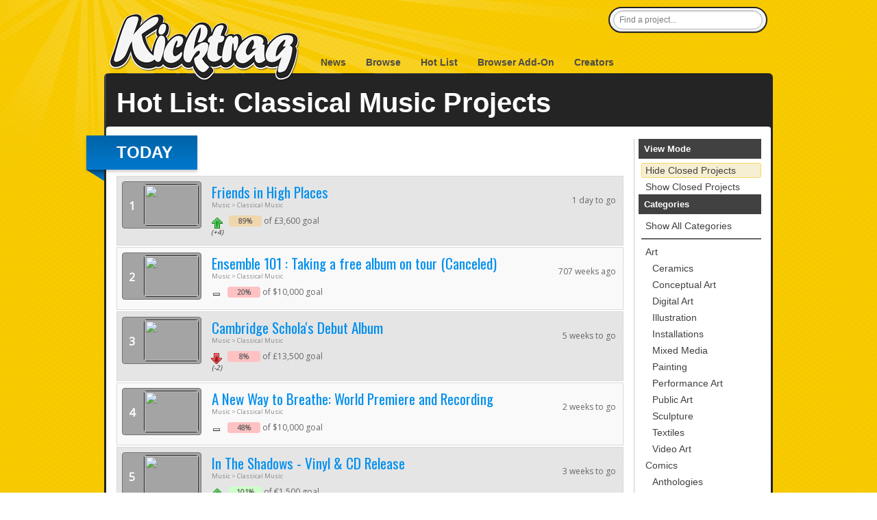

--- FILE ---
content_type: text/html; charset=utf-8
request_url: http://kicktraq.com/hotlist/music/classical%20music/
body_size: 5764
content:
<!doctype html>
<html itemscope="itemscope" itemtype="http://schema.org/WebPage">
<head>
	<title>Hot List &gt; Classical Music :: Kicktraq</title>

	<meta name="viewport" content="width=1036" />
	<meta http-equiv="X-UA-Compatible" content="IE=9; IE=8; IE=7; IE=EDGE" />

	<link rel="stylesheet" href="/css/main.css?ver=20210411.1" type="text/css" media="screen" />
	<link rel="shortcut icon" href="/favicon.ico?ver=1.0" />

	<meta name="description" content="Kicktraq: The Crowdfunding Analytics & Discovery Platform!">

	
	<link href='//fonts.googleapis.com/css?family=Oswald|Open+Sans' rel='stylesheet' type='text/css'></head>

            <body class="normal">
    

		
		<div id="header" class="container">
			<h1 id="logo">
				<a title="KickTraq" href="/"><span>KickTraq</span></a>
			</h1>
			<div id="nav" class="normal">
			    <a href="/">News</a> <a href="/projects/">Browse</a>
			    <a href="/hotlist/">Hot List</a>
			    <a href="/tools/">Browser Add-On</a>
			    <a href="/owners/">Creators</a>
			    			</div>
			<div id="search">
				<form class="searchform" action="/search/" method="get" accept-charset="UTF-8">
					<input id="find" name="find" class="searchfield" type="text" value="Find a project..." onfocus="if (this.value == 'Find a project...') {this.value = '';}" onblur="if (this.value == '') {this.value = 'Find a project...';}" />
				</form>
			</div>
			<div class="clear"></div>
		</div>
		<div id="content" class="container"><!-- start content -->
						<div id="header-rays"></div>
						<div class="inner-content">
		<div id="pagetitle">
			<br />
			<h1 class="pagetitle">Hot List: Classical Music Projects</h1>
		</div>
		<div id="pagetitle-bottom"></div>
<div class="hotlist-container" style="float:left; width: 760px;"><div class="ribbon  first"><div class="ribbon-inner rblue shadow"><h3>Today</h3></div><div class="wing-blue-left"></div><div class="clear"></div></div><div style="padding: 0px; margin: 0px; padding-left: 10px; padding-right: 10px; margin-top: -10px !important;"><div class="listentry parent  dark"><div class="listentry rank"><span>1</span><div class="listentry avatar"><a href="/projects/amandababington/friends-in-high-places/"><img class="listentry avatar" src="https://i.kickstarter.com/assets/051/572/593/abc3c44f042dbff009c1a92867145f24_original.jpeg?anim=false&fit=cover&gravity=auto&height=90&origin=ugc&q=92&v=1762517816&width=160&sig=Acib2h%2BHQeak945f0I5IGB9ubfEv5CnZ7jAbt7gwZvA%3D"></a></div><div class="clear"></div></div><div class="listentry link"><div class="listentry title"><a href="/projects/amandababington/friends-in-high-places/" title="Friends in High Places" alt="Friends in High Places">Friends in High Places</a></div><div class="listentry cat">Music &gt; Classical Music</div><div class="listentry movement"><img src="/images/arrow-up-s.png" alt="moved up" title="moved up"><br />(+4)</div><div class="listentry pertext"><span class="listentry perclose">89%</span> of £3,600 goal</div><div class="clear"></div></div><div class="listentry timeleft">1 day to go</div><div class="clear"></div>
</div>
<div class="listentry parent  light"><div class="listentry rank"><span>2</span><div class="listentry avatar"><a href="/projects/751757415/ensemble-101/"><img class="listentry avatar" src="https://ksr-ugc.imgix.net/projects/123384/photo-original.png?w=160&h=90&fit=fill&bg=000000&v=1397776753&auto=format&q=92&s=3d68fa73c877b12ce18d0664ef7d896d"></a></div><div class="clear"></div></div><div class="listentry link"><div class="listentry title"><a href="/projects/751757415/ensemble-101/" title="Ensemble 101 : Taking a free album on tour (Canceled)" alt="Ensemble 101 : Taking a free album on tour (Canceled)">Ensemble 101 : Taking a free album on tour (Canceled)</a></div><div class="listentry cat">Music &gt; Classical Music</div><div class="listentry movement"><img src="/images/arrow-minus-s.png" alt="no movement" title="no movement"></div><div class="listentry pertext"><span class="listentry perunder">20%</span> of $10,000 goal</div><div class="clear"></div></div><div class="listentry timeleft">707 weeks ago</div><div class="clear"></div>
</div>
<div class="listentry parent  dark"><div class="listentry rank"><span>3</span><div class="listentry avatar"><a href="/projects/cambridgeschola/cambridge-scholas-debut-album/"><img class="listentry avatar" src="https://i.kickstarter.com/assets/051/793/966/ebc6d5d59291c0808668a825859050b4_original.jpg?anim=false&fit=cover&gravity=auto&height=90&origin=ugc&q=92&v=1764239640&width=160&sig=Q4vQj6mu6X5Fqp5hVBVnIVevf2PCS3BYB3GakNwxJBU%3D"></a></div><div class="clear"></div></div><div class="listentry link"><div class="listentry title"><a href="/projects/cambridgeschola/cambridge-scholas-debut-album/" title="Cambridge Schola's Debut Album" alt="Cambridge Schola's Debut Album">Cambridge Schola's Debut Album</a></div><div class="listentry cat">Music &gt; Classical Music</div><div class="listentry movement"><img src="/images/arrow-down-s.png" alt="moved down" title="moved down"><br />(-2)</div><div class="listentry pertext"><span class="listentry perunder">8%</span> of £13,500 goal</div><div class="clear"></div></div><div class="listentry timeleft">5 weeks to go</div><div class="clear"></div>
</div>
<div class="listentry parent  light"><div class="listentry rank"><span>4</span><div class="listentry avatar"><a href="/projects/gales/a-new-way-to-breathe-world-premiere-and-recording/"><img class="listentry avatar" src="https://i.kickstarter.com/assets/051/823/516/89b26d37757ec65fea296d73c574d915_original.png?anim=false&fit=cover&gravity=auto&height=90&origin=ugc&q=92&v=1764544764&width=160&sig=2m%2BMEUpe6zOTh91c1UkFB3TwOD2se7DZih3OUUedraA%3D"></a></div><div class="clear"></div></div><div class="listentry link"><div class="listentry title"><a href="/projects/gales/a-new-way-to-breathe-world-premiere-and-recording/" title="A New Way to Breathe: World Premiere and Recording" alt="A New Way to Breathe: World Premiere and Recording">A New Way to Breathe: World Premiere and Recording</a></div><div class="listentry cat">Music &gt; Classical Music</div><div class="listentry movement"><img src="/images/arrow-minus-s.png" alt="no movement" title="no movement"></div><div class="listentry pertext"><span class="listentry perunder">48%</span> of $10,000 goal</div><div class="clear"></div></div><div class="listentry timeleft">2 weeks to go</div><div class="clear"></div>
</div>
<div class="listentry parent  dark"><div class="listentry rank"><span>5</span><div class="listentry avatar"><a href="/projects/intheshadowsep/in-the-shadows-vinyl-and-cd-release/"><img class="listentry avatar" src="https://i.kickstarter.com/assets/051/703/057/299147164b123cea492bfd8ea49abca5_original.png?anim=false&fit=cover&gravity=auto&height=90&origin=ugc&q=92&v=1763506403&width=160&sig=IE5bwdkLZQWCm5BBVTP7EpeWqGtMnDDDuVDeoNUCzT4%3D"></a></div><div class="clear"></div></div><div class="listentry link"><div class="listentry title"><a href="/projects/intheshadowsep/in-the-shadows-vinyl-and-cd-release/" title="In The Shadows - Vinyl & CD Release" alt="In The Shadows - Vinyl & CD Release">In The Shadows - Vinyl & CD Release</a></div><div class="listentry cat">Music &gt; Classical Music</div><div class="listentry movement"><img src="/images/arrow-up-s.png" alt="moved up" title="moved up"><br />(+2)</div><div class="listentry pertext"><span class="listentry perover">101%</span> of €1,500 goal</div><div class="clear"></div></div><div class="listentry timeleft">3 weeks to go</div><div class="clear"></div>
</div>
<div class="listentry parent  light"><div class="listentry rank"><span>6</span><div class="listentry avatar"><a href="/projects/ensemblefeuervogel/cd-produktion-of-a-rose-sing-we/"><img class="listentry avatar" src="https://i.kickstarter.com/assets/051/813/355/bea692c086ad746b527efbd6bf0ac716_original.jpeg?anim=false&fit=cover&gravity=auto&height=90&origin=ugc&q=92&v=1764426062&width=160&sig=TKV%2FqAsUGOVGL1oZwLc3brdLDFTXXHgorhesD476WFA%3D"></a></div><div class="clear"></div></div><div class="listentry link"><div class="listentry title"><a href="/projects/ensemblefeuervogel/cd-produktion-of-a-rose-sing-we/" title="CD-Produktion: Of a Rose sing we" alt="CD-Produktion: Of a Rose sing we">CD-Produktion: Of a Rose sing we</a></div><div class="listentry cat">Music &gt; Classical Music</div><div class="listentry movement"><img src="/images/arrow-down-s.png" alt="moved down" title="moved down"><br />(-3)</div><div class="listentry pertext"><span class="listentry perunder">21%</span> of €7,000 goal</div><div class="clear"></div></div><div class="listentry timeleft">5 weeks to go</div><div class="clear"></div>
</div>
<div class="listentry parent  dark"><div class="listentry rank"><span>7</span><div class="listentry avatar"><a href="/projects/ekbayer/chromo-a-debut-album-of-new-string-quartets/"><img class="listentry avatar" src="https://ksr-ugc.imgix.net/projects/34303/photo-original.jpg?w=160&h=90&fit=fill&bg=000000&v=1397763287&auto=format&q=92&s=a72c502b27c967324eb7536d2c62240e"></a></div><div class="clear"></div></div><div class="listentry link"><div class="listentry title"><a href="/projects/ekbayer/chromo-a-debut-album-of-new-string-quartets/" title="Chromo: a debut album of new string quartets (Canceled)" alt="Chromo: a debut album of new string quartets (Canceled)">Chromo: a debut album of new string quartets (Canceled)</a></div><div class="listentry cat">Music &gt; Classical Music</div><div class="listentry movement"><img src="/images/arrow-down-s.png" alt="moved down" title="moved down"><br />(-1)</div><div class="listentry pertext"><span class="listentry perunder">14%</span> of $10,000 goal</div><div class="clear"></div></div><div class="listentry timeleft">748 weeks ago</div><div class="clear"></div>
</div>
</div><br />&nbsp;&nbsp;<span class="notification_yellow"><small>Hey! Why isn't my super-awesome project in the hotlist? <a href="http://blog.kicktraq.com/kicktraq-hotlist-heroes-vs-villains/" target="_blank">Read this for more insight.</a></small></span><div class="project-gap"></div><div class="ribbon "><div class="ribbon-inner rblue shadow"><h3>Yesterday</h3></div><div class="wing-blue-left"></div><div class="clear"></div></div><div style="padding: 0px; margin: 0px; padding-left: 10px; padding-right: 10px; margin-top: -10px !important;"><div class="listentry parent  dark"><div class="listentry rank"><span>1</span><div class="listentry avatar"><a href="/projects/cambridgeschola/cambridge-scholas-debut-album/"><img class="listentry avatar" src="https://i.kickstarter.com/assets/051/793/966/ebc6d5d59291c0808668a825859050b4_original.jpg?anim=false&fit=cover&gravity=auto&height=90&origin=ugc&q=92&v=1764239640&width=160&sig=Q4vQj6mu6X5Fqp5hVBVnIVevf2PCS3BYB3GakNwxJBU%3D"></a></div><div class="clear"></div></div><div class="listentry link"><div class="listentry title"><a href="/projects/cambridgeschola/cambridge-scholas-debut-album/" title="Cambridge Schola's Debut Album" alt="Cambridge Schola's Debut Album">Cambridge Schola's Debut Album</a></div><div class="listentry cat">Music &gt; Classical Music</div><div class="listentry movement"><img src="/images/arrow-up-s.png" alt="moved up" title="moved up"><br />(+2)</div><div class="listentry pertext"><span class="listentry perunder">8%</span> of £13,500 goal</div><div class="clear"></div></div><div class="listentry timeleft">5 weeks to go</div><div class="clear"></div>
</div>
<div class="listentry parent  light"><div class="listentry rank"><span>2</span><div class="listentry avatar"><a href="/projects/751757415/ensemble-101/"><img class="listentry avatar" src="https://ksr-ugc.imgix.net/projects/123384/photo-original.png?w=160&h=90&fit=fill&bg=000000&v=1397776753&auto=format&q=92&s=3d68fa73c877b12ce18d0664ef7d896d"></a></div><div class="clear"></div></div><div class="listentry link"><div class="listentry title"><a href="/projects/751757415/ensemble-101/" title="Ensemble 101 : Taking a free album on tour (Canceled)" alt="Ensemble 101 : Taking a free album on tour (Canceled)">Ensemble 101 : Taking a free album on tour (Canceled)</a></div><div class="listentry cat">Music &gt; Classical Music</div><div class="listentry movement"><img src="/images/arrow-minus-s.png" alt="no movement" title="no movement"></div><div class="listentry pertext"><span class="listentry perunder">20%</span> of $10,000 goal</div><div class="clear"></div></div><div class="listentry timeleft">707 weeks ago</div><div class="clear"></div>
</div>
<div class="listentry parent  dark"><div class="listentry rank"><span>3</span><div class="listentry avatar"><a href="/projects/ensemblefeuervogel/cd-produktion-of-a-rose-sing-we/"><img class="listentry avatar" src="https://i.kickstarter.com/assets/051/813/355/bea692c086ad746b527efbd6bf0ac716_original.jpeg?anim=false&fit=cover&gravity=auto&height=90&origin=ugc&q=92&v=1764426062&width=160&sig=TKV%2FqAsUGOVGL1oZwLc3brdLDFTXXHgorhesD476WFA%3D"></a></div><div class="clear"></div></div><div class="listentry link"><div class="listentry title"><a href="/projects/ensemblefeuervogel/cd-produktion-of-a-rose-sing-we/" title="CD-Produktion: Of a Rose sing we" alt="CD-Produktion: Of a Rose sing we">CD-Produktion: Of a Rose sing we</a></div><div class="listentry cat">Music &gt; Classical Music</div><div class="listentry movement"><img src="/images/arrow-up-s.png" alt="moved up" title="moved up"><br />(+4)</div><div class="listentry pertext"><span class="listentry perunder">21%</span> of €7,000 goal</div><div class="clear"></div></div><div class="listentry timeleft">5 weeks to go</div><div class="clear"></div>
</div>
<div class="listentry parent  light"><div class="listentry rank"><span>4</span><div class="listentry avatar"><a href="/projects/gales/a-new-way-to-breathe-world-premiere-and-recording/"><img class="listentry avatar" src="https://i.kickstarter.com/assets/051/823/516/89b26d37757ec65fea296d73c574d915_original.png?anim=false&fit=cover&gravity=auto&height=90&origin=ugc&q=92&v=1764544764&width=160&sig=2m%2BMEUpe6zOTh91c1UkFB3TwOD2se7DZih3OUUedraA%3D"></a></div><div class="clear"></div></div><div class="listentry link"><div class="listentry title"><a href="/projects/gales/a-new-way-to-breathe-world-premiere-and-recording/" title="A New Way to Breathe: World Premiere and Recording" alt="A New Way to Breathe: World Premiere and Recording">A New Way to Breathe: World Premiere and Recording</a></div><div class="listentry cat">Music &gt; Classical Music</div><div class="listentry movement"><img src="/images/arrow-up-s.png" alt="moved up" title="moved up"><br />(+2)</div><div class="listentry pertext"><span class="listentry perunder">48%</span> of $10,000 goal</div><div class="clear"></div></div><div class="listentry timeleft">2 weeks to go</div><div class="clear"></div>
</div>
<div class="listentry parent  dark"><div class="listentry rank"><span>5</span><div class="listentry avatar"><a href="/projects/amandababington/friends-in-high-places/"><img class="listentry avatar" src="https://i.kickstarter.com/assets/051/572/593/abc3c44f042dbff009c1a92867145f24_original.jpeg?anim=false&fit=cover&gravity=auto&height=90&origin=ugc&q=92&v=1762517816&width=160&sig=Acib2h%2BHQeak945f0I5IGB9ubfEv5CnZ7jAbt7gwZvA%3D"></a></div><div class="clear"></div></div><div class="listentry link"><div class="listentry title"><a href="/projects/amandababington/friends-in-high-places/" title="Friends in High Places" alt="Friends in High Places">Friends in High Places</a></div><div class="listentry cat">Music &gt; Classical Music</div><div class="listentry movement"><img src="/images/arrow-up-s.png" alt="moved up" title="moved up"><br />(+3)</div><div class="listentry pertext"><span class="listentry perclose">89%</span> of £3,600 goal</div><div class="clear"></div></div><div class="listentry timeleft">1 day to go</div><div class="clear"></div>
</div>
<div class="listentry parent  light"><div class="listentry rank"><span>6</span><div class="listentry avatar"><a href="/projects/ekbayer/chromo-a-debut-album-of-new-string-quartets/"><img class="listentry avatar" src="https://ksr-ugc.imgix.net/projects/34303/photo-original.jpg?w=160&h=90&fit=fill&bg=000000&v=1397763287&auto=format&q=92&s=a72c502b27c967324eb7536d2c62240e"></a></div><div class="clear"></div></div><div class="listentry link"><div class="listentry title"><a href="/projects/ekbayer/chromo-a-debut-album-of-new-string-quartets/" title="Chromo: a debut album of new string quartets (Canceled)" alt="Chromo: a debut album of new string quartets (Canceled)">Chromo: a debut album of new string quartets (Canceled)</a></div><div class="listentry cat">Music &gt; Classical Music</div><div class="listentry movement"><img src="/images/arrow-down-s.png" alt="moved down" title="moved down"><br />(-2)</div><div class="listentry pertext"><span class="listentry perunder">14%</span> of $10,000 goal</div><div class="clear"></div></div><div class="listentry timeleft">748 weeks ago</div><div class="clear"></div>
</div>
<div class="listentry parent  dark"><div class="listentry rank"><span>7</span><div class="listentry avatar"><a href="/projects/intheshadowsep/in-the-shadows-vinyl-and-cd-release/"><img class="listentry avatar" src="https://i.kickstarter.com/assets/051/703/057/299147164b123cea492bfd8ea49abca5_original.png?anim=false&fit=cover&gravity=auto&height=90&origin=ugc&q=92&v=1763506403&width=160&sig=IE5bwdkLZQWCm5BBVTP7EpeWqGtMnDDDuVDeoNUCzT4%3D"></a></div><div class="clear"></div></div><div class="listentry link"><div class="listentry title"><a href="/projects/intheshadowsep/in-the-shadows-vinyl-and-cd-release/" title="In The Shadows - Vinyl & CD Release" alt="In The Shadows - Vinyl & CD Release">In The Shadows - Vinyl & CD Release</a></div><div class="listentry cat">Music &gt; Classical Music</div><div class="listentry movement"><img src="/images/arrow-down-s.png" alt="moved down" title="moved down"><br />(-2)</div><div class="listentry pertext"><span class="listentry perover">101%</span> of €1,500 goal</div><div class="clear"></div></div><div class="listentry timeleft">3 weeks to go</div><div class="clear"></div>
</div>
</div></div><div id="sidebar">
	<h3>View Mode</h3>
	<ul>
		<li><a class="active" href="?live=true">Hide Closed Projects</a></li>
		<li><a href="?live=false">Show Closed Projects</a></li>
	</ul>
	<h3>Categories</h3>
	<ul>
		<li><a  href="/hotlist/">Show All Categories</a></li>
<hr>
		<li><a href="/hotlist/art/">Art</a>
			<ul>
				<li><a href="/hotlist/art/ceramics/">Ceramics</a></li>
				<li><a href="/hotlist/art/conceptual art/">Conceptual Art</a></li>
				<li><a href="/hotlist/art/digital art/">Digital Art</a></li>
				<li><a href="/hotlist/art/illustration/">Illustration</a></li>
				<li><a href="/hotlist/art/installations/">Installations</a></li>
				<li><a href="/hotlist/art/mixed media/">Mixed Media</a></li>
				<li><a href="/hotlist/art/painting/">Painting</a></li>
				<li><a href="/hotlist/art/performance art/">Performance Art</a></li>
				<li><a href="/hotlist/art/public art/">Public Art</a></li>
				<li><a href="/hotlist/art/sculpture/">Sculpture</a></li>
				<li><a href="/hotlist/art/textiles/">Textiles</a></li>
				<li><a href="/hotlist/art/video art/">Video Art</a></li>
			</ul>
		</li>
		<li><a href="/hotlist/comics/">Comics</a>
			<ul>
				<li><a href="/hotlist/comics/anthologies/">Anthologies</a></li>
				<li><a href="/hotlist/comics/comic books/">Comic Books</a></li>
				<li><a href="/hotlist/comics/events/">Events</a></li>
				<li><a href="/hotlist/comics/graphic novels/">Graphic Novels</a></li>
				<li><a href="/hotlist/comics/webcomics/">Webcomics</a></li>
			</ul>
		</li>
		<li><a href="/hotlist/crafts/">Crafts</a>
			<ul>
				<li><a href="/hotlist/crafts/candles/">Candles</a></li>
				<li><a href="/hotlist/crafts/crochet/">Crochet</a></li>
				<li><a href="/hotlist/crafts/diy/">DIY</a></li>
				<li><a href="/hotlist/crafts/embroidery/">Embroidery</a></li>
				<li><a href="/hotlist/crafts/glass/">Glass</a></li>
				<li><a href="/hotlist/crafts/knitting/">Knitting</a></li>
				<li><a href="/hotlist/crafts/letterpress/">Letterpress</a></li>
				<li><a href="/hotlist/crafts/pottery/">Pottery</a></li>
				<li><a href="/hotlist/crafts/printing/">Printing</a></li>
				<li><a href="/hotlist/crafts/quilts/">Quilts</a></li>
				<li><a href="/hotlist/crafts/stationery/">Stationery</a></li>
				<li><a href="/hotlist/crafts/taxidermy/">Taxidermy</a></li>
				<li><a href="/hotlist/crafts/weaving/">Weaving</a></li>
				<li><a href="/hotlist/crafts/woodworking/">Woodworking</a></li>
			</ul>
		</li>
		<li><a href="/hotlist/dance/">Dance</a>
			<ul>
				<li><a href="/hotlist/dance/performances/">Performances</a></li>
				<li><a href="/hotlist/dance/residencies/">Residencies</a></li>
				<li><a href="/hotlist/dance/spaces/">Spaces</a></li>
				<li><a href="/hotlist/dance/workshops/">Workshops</a></li>
			</ul>
		</li>
		<li><a href="/hotlist/design/">Design</a>
			<ul>
				<li><a href="/hotlist/design/architecture/">Architecture</a></li>
				<li><a href="/hotlist/design/civic design/">Civic Design</a></li>
				<li><a href="/hotlist/design/graphic design/">Graphic Design</a></li>
				<li><a href="/hotlist/design/interactive design/">Interactive Design</a></li>
				<li><a href="/hotlist/design/product design/">Product Design</a></li>
				<li><a href="/hotlist/design/typography/">Typography</a></li>
			</ul>
		</li>
		<li><a href="/hotlist/fashion/">Fashion</a>
			<ul>
				<li><a href="/hotlist/fashion/accessories/">Accessories</a></li>
				<li><a href="/hotlist/fashion/apparel/">Apparel</a></li>
				<li><a href="/hotlist/fashion/couture/">Couture</a></li>
				<li><a href="/hotlist/fashion/footwear/">Footwear</a></li>
				<li><a href="/hotlist/fashion/jewelry/">Jewelry</a></li>
				<li><a href="/hotlist/fashion/pet fashion/">Pet Fashion</a></li>
				<li><a href="/hotlist/fashion/ready-to-wear/">Ready-to-wear</a></li>
			</ul>
		</li>
		<li><a href="/hotlist/film & video/">Film & Video</a>
			<ul>
				<li><a href="/hotlist/film & video/action/">Action</a></li>
				<li><a href="/hotlist/film & video/animation/">Animation</a></li>
				<li><a href="/hotlist/film & video/comedy/">Comedy</a></li>
				<li><a href="/hotlist/film & video/documentary/">Documentary</a></li>
				<li><a href="/hotlist/film & video/drama/">Drama</a></li>
				<li><a href="/hotlist/film & video/experimental/">Experimental</a></li>
				<li><a href="/hotlist/film & video/family/">Family</a></li>
				<li><a href="/hotlist/film & video/festivals/">Festivals</a></li>
				<li><a href="/hotlist/film & video/horror/">Horror</a></li>
				<li><a href="/hotlist/film & video/movie theaters/">Movie Theaters</a></li>
				<li><a href="/hotlist/film & video/music videos/">Music Videos</a></li>
				<li><a href="/hotlist/film & video/narrative film/">Narrative Film</a></li>
				<li><a href="/hotlist/film & video/romance/">Romance</a></li>
				<li><a href="/hotlist/film & video/science fiction/">Science Fiction</a></li>
				<li><a href="/hotlist/film & video/shorts/">Shorts</a></li>
				<li><a href="/hotlist/film & video/television/">Television</a></li>
				<li><a href="/hotlist/film & video/thrillers/">Thrillers</a></li>
				<li><a href="/hotlist/film & video/webseries/">Webseries</a></li>
			</ul>
		</li>
		<li><a href="/hotlist/food/">Food</a>
			<ul>
				<li><a href="/hotlist/food/bacon/">Bacon</a></li>
				<li><a href="/hotlist/food/community gardens/">Community Gardens</a></li>
				<li><a href="/hotlist/food/cookbooks/">Cookbooks</a></li>
				<li><a href="/hotlist/food/drinks/">Drinks</a></li>
				<li><a href="/hotlist/food/events/">Events</a></li>
				<li><a href="/hotlist/food/farmer's markets/">Farmer's Markets</a></li>
				<li><a href="/hotlist/food/farms/">Farms</a></li>
				<li><a href="/hotlist/food/food trucks/">Food Trucks</a></li>
				<li><a href="/hotlist/food/restaurants/">Restaurants</a></li>
				<li><a href="/hotlist/food/small batch/">Small Batch</a></li>
				<li><a href="/hotlist/food/spaces/">Spaces</a></li>
				<li><a href="/hotlist/food/vegan/">Vegan</a></li>
			</ul>
		</li>
		<li><a href="/hotlist/games/">Games</a>
			<ul>
				<li><a href="/hotlist/games/gaming hardware/">Gaming Hardware</a></li>
				<li><a href="/hotlist/games/live games/">Live Games</a></li>
				<li><a href="/hotlist/games/mobile games/">Mobile Games</a></li>
				<li><a href="/hotlist/games/playing cards/">Playing Cards</a></li>
				<li><a href="/hotlist/games/puzzles/">Puzzles</a></li>
				<li><a href="/hotlist/games/tabletop games/">Tabletop Games</a></li>
				<li><a href="/hotlist/games/toys/">Toys</a></li>
				<li><a href="/hotlist/games/video games/">Video Games</a></li>
			</ul>
		</li>
		<li><a href="/hotlist/journalism/">Journalism</a>
			<ul>
				<li><a href="/hotlist/journalism/audio/">Audio</a></li>
				<li><a href="/hotlist/journalism/fantasy/">Fantasy</a></li>
				<li><a href="/hotlist/journalism/photo/">Photo</a></li>
				<li><a href="/hotlist/journalism/print/">Print</a></li>
				<li><a href="/hotlist/journalism/video/">Video</a></li>
			</ul>
		</li>
		<li><a href="/hotlist/music/">Music</a>
			<ul>
				<li><a href="/hotlist/music/blues/">Blues</a></li>
				<li><a href="/hotlist/music/chiptune/">Chiptune</a></li>
				<li><a class="active" href="/hotlist/music/classical music/">Classical Music</a></li>
				<li><a href="/hotlist/music/country & folk/">Country & Folk</a></li>
				<li><a href="/hotlist/music/electronic music/">Electronic Music</a></li>
				<li><a href="/hotlist/music/faith/">Faith</a></li>
				<li><a href="/hotlist/music/hip-hop/">Hip-Hop</a></li>
				<li><a href="/hotlist/music/indie rock/">Indie Rock</a></li>
				<li><a href="/hotlist/music/jazz/">Jazz</a></li>
				<li><a href="/hotlist/music/kids/">Kids</a></li>
				<li><a href="/hotlist/music/latin/">Latin</a></li>
				<li><a href="/hotlist/music/metal/">Metal</a></li>
				<li><a href="/hotlist/music/pop/">Pop</a></li>
				<li><a href="/hotlist/music/punk/">Punk</a></li>
				<li><a href="/hotlist/music/r&b/">R&B</a></li>
				<li><a href="/hotlist/music/rock/">Rock</a></li>
				<li><a href="/hotlist/music/world music/">World Music</a></li>
			</ul>
		</li>
		<li><a href="/hotlist/photography/">Photography</a>
			<ul>
				<li><a href="/hotlist/photography/animals/">Animals</a></li>
				<li><a href="/hotlist/photography/fine art/">Fine Art</a></li>
				<li><a href="/hotlist/photography/nature/">Nature</a></li>
				<li><a href="/hotlist/photography/people/">People</a></li>
				<li><a href="/hotlist/photography/photobooks/">Photobooks</a></li>
				<li><a href="/hotlist/photography/places/">Places</a></li>
			</ul>
		</li>
		<li><a href="/hotlist/publishing/">Publishing</a>
			<ul>
				<li><a href="/hotlist/publishing/academic/">Academic</a></li>
				<li><a href="/hotlist/publishing/anthologies/">Anthologies</a></li>
				<li><a href="/hotlist/publishing/art book/">Art Book</a></li>
				<li><a href="/hotlist/publishing/art books/">Art Books</a></li>
				<li><a href="/hotlist/publishing/calendars/">Calendars</a></li>
				<li><a href="/hotlist/publishing/children's books/">Children's Books</a></li>
				<li><a href="/hotlist/publishing/fiction/">Fiction</a></li>
				<li><a href="/hotlist/publishing/literary journals/">Literary Journals</a></li>
				<li><a href="/hotlist/publishing/literary spaces/">Literary Spaces</a></li>
				<li><a href="/hotlist/publishing/nonfiction/">Nonfiction</a></li>
				<li><a href="/hotlist/publishing/periodicals/">Periodicals</a></li>
				<li><a href="/hotlist/publishing/poetry/">Poetry</a></li>
				<li><a href="/hotlist/publishing/radio & podcasts/">Radio & Podcasts</a></li>
				<li><a href="/hotlist/publishing/translations/">Translations</a></li>
				<li><a href="/hotlist/publishing/young adult/">Young Adult</a></li>
				<li><a href="/hotlist/publishing/zines/">Zines</a></li>
				<li><a href="/hotlist/sculpture/childrenswear/">Childrenswear</a></li>
			</ul>
		</li>
		<li><a href="/hotlist/social practice/">Social Practice</a></li>
		<li><a href="/hotlist/technology/">Technology</a>
			<ul>
				<li><a href="/hotlist/technology/3d printing/">3D Printing</a></li>
				<li><a href="/hotlist/technology/apps/">Apps</a></li>
				<li><a href="/hotlist/technology/camera equipment/">Camera Equipment</a></li>
				<li><a href="/hotlist/technology/diy electronics/">DIY Electronics</a></li>
				<li><a href="/hotlist/technology/fabrication tools/">Fabrication Tools</a></li>
				<li><a href="/hotlist/technology/flight/">Flight</a></li>
				<li><a href="/hotlist/technology/gadgets/">Gadgets</a></li>
				<li><a href="/hotlist/technology/hardware/">Hardware</a></li>
				<li><a href="/hotlist/technology/makerspaces/">Makerspaces</a></li>
				<li><a href="/hotlist/technology/robots/">Robots</a></li>
				<li><a href="/hotlist/technology/software/">Software</a></li>
				<li><a href="/hotlist/technology/sound/">Sound</a></li>
				<li><a href="/hotlist/technology/space/">Space</a></li>
				<li><a href="/hotlist/technology/space exploration/">Space Exploration</a></li>
				<li><a href="/hotlist/technology/wearables/">Wearables</a></li>
				<li><a href="/hotlist/technology/web/">Web</a></li>
			</ul>
		</li>
		<li><a href="/hotlist/theater/">Theater</a>
			<ul>
				<li><a href="/hotlist/theater/experimental/">Experimental</a></li>
				<li><a href="/hotlist/theater/festivals/">Festivals</a></li>
				<li><a href="/hotlist/theater/immersive/">Immersive</a></li>
				<li><a href="/hotlist/theater/musical/">Musical</a></li>
				<li><a href="/hotlist/theater/plays/">Plays</a></li>
				<li><a href="/hotlist/theater/spaces/">Spaces</a></li>
			</ul>
		</li>
	</ul>
</div><div style="clear: both"></div>
			</div>

			<!-- end content -->

			<div id="pagefooter">
				<div class="legal">
					&copy;2025 Kicktraq LLC / Adam Clark.
					<br />Kickstarter is a trademark of <a href="http://www.kickstarter.com/" target="_blank">Kickstarter Inc.</a> This site is not affiliated with Kickstarter, Inc.<br />
										<br />Trademarks and related content are owned by their respective companies.
				</div>
				<div class="links">
					<h5>Quick Links</h5>
					<ul>
						<li><a href="/contact/">Contact Us</a></li>
						<li><a href="/tools/">Browser Add-Ons</a></li>
						<li><a href="/about/">About Us</a></li>
						<li><a href="/policies/">Policies</a></li>

					</ul>

				</div>
				<div class="links">
					<h5>Connect With Us</h5>
					<ul class="connect">
						<li><a target="_blank" href="http://www.twitter.com/kicktraq/">Twitter</a></li>
						<li><a target="_blank" href="http://www.facebook.com/Kicktraq">Facebook</a></li>
						<li><a target="_blank" href="http://blog.kicktraq.com/">Kicktraq Blog</a></li>
						<!-- <li><a target="_blank" href="http://www.reddit.com/user/kicktraq/">Reddit</a></li> -->
						<!-- <li><a target="_blank" href="http://www.linkedin.com/groups/Kicktraq-4431357?trk=myg_ugrp_ovr">LinkedIn</a></li> -->
						<!-- <li><a target="_blank" href="http://plus.google.com/104322426946626197495/" rel="publisher">Google+</a></li> -->
						<!-- <li><a target="_blank" href="http://github.com/kicktraq">GitHub</a></li> -->
						<li><a target="_blank" href="http://www.kickstarter.com/profile/pyrowolf/">Kickstarter</a></li>
					</ul>
					<br />
					<h5>Creators</h5>
					<ul>
						<li><a href="/owners/">Creator Tools</a></li>
					</ul>
				</div>
				<div class="clear"></div>
			</div>


		</div>


			<!-- Grab Google CDN's jQuery, with a protocol relative URL; fall back to local if offline -->
	<script src="//ajax.googleapis.com/ajax/libs/jquery/1.8.3/jquery.min.js"></script>
	<script>window.jQuery || document.write('<script src="js/libs/jquery-1.8.3.min.js"><\/script>')</script>

		<!-- ga -->
		<script>
			var _gaq=[['_setAccount','UA-30230588-1'],['_trackPageview']];
			(function(d,t){var g=d.createElement(t),s=d.getElementsByTagName(t)[0];
			g.src=('https:'==location.protocol?'//ssl':'//www')+'.google-analytics.com/ga.js';
			s.parentNode.insertBefore(g,s)}(document,'script'));
		</script>

						</body>
</html>
